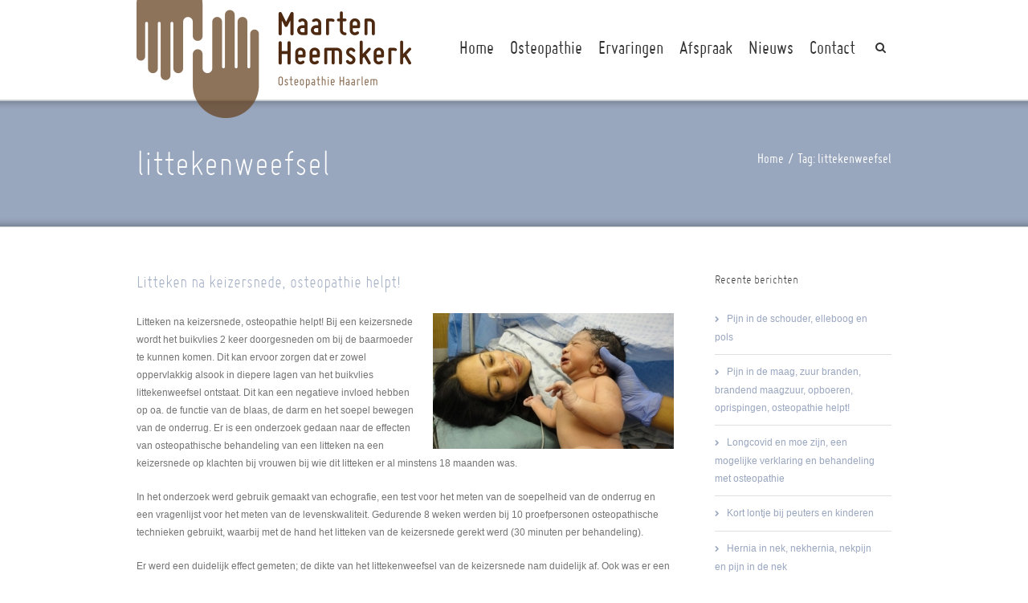

--- FILE ---
content_type: text/plain
request_url: https://www.google-analytics.com/j/collect?v=1&_v=j102&a=1174096236&t=pageview&_s=1&dl=https%3A%2F%2Fwww.maartenheemskerk.nl%2Ftag%2Flittekenweefsel%2F&ul=en-us%40posix&dt=littekenweefsel%20Archieven%20-%20Osteopathie%20Haarlem&sr=1280x720&vp=1280x720&_u=IEBAAEABAAAAACAAI~&jid=2026991965&gjid=1009535234&cid=1747877450.1769788128&tid=UA-58577857-1&_gid=467817192.1769788128&_r=1&_slc=1&z=1187375051
body_size: -452
content:
2,cG-HXP2N0L8T4